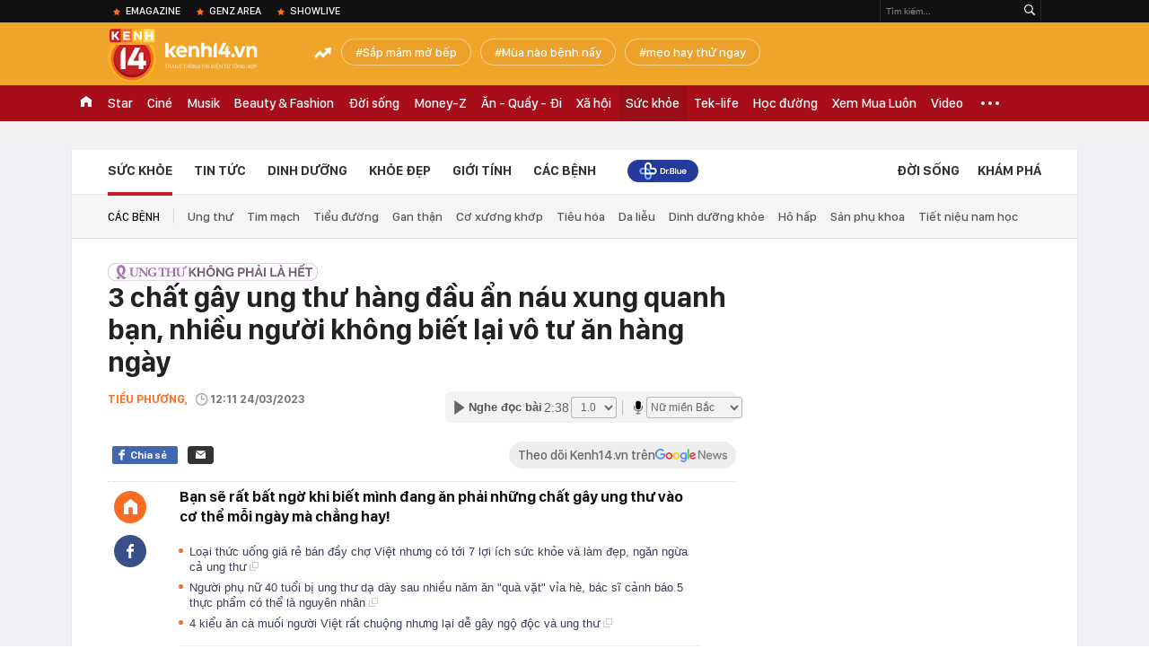

--- FILE ---
content_type: text/html; charset=utf-8
request_url: https://kenh14.vn/ajax-list-news-bybrand/920.chn?c=brandcontentbybrandid&brandId=920
body_size: 2168
content:
{"Success":true,"BrandContentCover":"https:\/\/kenh14cdn.com\/zoom\/40_40\/203336854389633024\/2022\/2\/5\/ungthu-bc-square-1644060418821274329346.png","BrandContentLogo":"https:\/\/kenh14cdn.com\/203336854389633024\/2022\/2\/5\/ungthu-bc-16440604166821836807164.png","BrandContentLogoStream":"https:\/\/kenh14cdn.com\/203336854389633024\/2022\/2\/5\/ungthu-bc-16440604166821836807164.png","BrandContentName":"Ung th\u01b0 kh\u00f4ng ph\u1ea3i l\u00e0 h\u1ebft","BrandContentUrl":"https:\/\/kenh14.vn\/ung-thu-khong-phai-la-het.html","Data":[{"NewsImage":"https:\/\/kenh14cdn.com\/zoom\/90_60\/203336854389633024\/2022\/2\/14\/photo1644826919964-1644826920261355357926.jpg","NewsTitle":"Nh\u1eefng ph\u1ee5 n\u1eef d\u1ec5 b\u1ecb ung th\u01b0 \"t\u1ea5n c\u00f4ng\" th\u01b0\u1eddng c\u00f3 5 \u0111\u1eb7c \u0111i\u1ec3m quen thu\u1ed9c n\u00e0y: H\u00e3y ki\u1ec3m tra xem m\u00ecnh c\u00f3 l\u00e0 \u0111\u1ed1i t\u01b0\u1ee3ng trong danh s\u00e1ch hay kh\u00f4ng!","NewsUrl":"\/nhung-phu-nu-de-bi-ung-thu-tan-cong-thuong-co-5-dac-diem-quen-thuoc-nay-hay-kiem-tra-xem-minh-co-la-doi-tuong-trong-danh-sach-hay-khong-20220214152443548.chn"},{"NewsImage":"https:\/\/kenh14cdn.com\/zoom\/90_60\/203336854389633024\/2022\/2\/13\/photo1644740798380-16447407985951241945217.jpg","NewsTitle":"N\u1ebfu c\u00f3 3 d\u1ea5u hi\u1ec7u n\u00e0y trong k\u1ef3 kinh nguy\u1ec7t, b\u1ea1n n\u00ean c\u1ea9n th\u1eadn v\u00ec nguy c\u01a1 m\u1eafc b\u1ec7nh ung th\u01b0 c\u1ed5 t\u1eed cung l\u00e0 r\u1ea5t cao!","NewsUrl":"\/neu-co-3-dau-hieu-nay-trong-ky-kinh-nguyet-ban-nen-can-than-vi-nguy-co-mac-benh-ung-thu-co-tu-cung-la-rat-cao-20220213152750269.chn"},{"NewsImage":"https:\/\/kenh14cdn.com\/zoom\/90_60\/203336854389633024\/2022\/2\/13\/photo1644740964213-16447409646022020608176.png","NewsTitle":"Lo\u1ea1i ch\u1ea5t \u0111\u1ed9c m\u00e0 WHO khuy\u1ebfn c\u00e1o \"g\u00e2y ung th\u01b0 c\u1ef1c m\u1ea1nh\" h\u00f3a ra c\u00f3 trong b\u1ebfp m\u1ecdi gia \u0111\u00ecnh, \u0111\u1eb7c bi\u1ec7t d\u1ec5 xu\u1ea5t hi\u1ec7n nhi\u1ec1u \u1edf 3 lo\u1ea1i th\u1ef1c ph\u1ea9m n\u00e0y","NewsUrl":"\/loai-chat-doc-ma-who-khuyen-cao-gay-ung-thu-cuc-manh-hoa-ra-co-trong-bep-moi-gia-dinh-dac-biet-de-xuat-hien-nhieu-o-3-loai-thuc-pham-nay-20220213153040519.chn"},{"NewsImage":"https:\/\/kenh14cdn.com\/zoom\/90_60\/203336854389633024\/2022\/2\/11\/photo1644568276018-1644568276413452320029.jpg","NewsTitle":"3 tri\u1ec7u ch\u1ee9ng kh\u00f4ng g\u00e2y \u0111au \u0111\u1edbn nh\u01b0ng l\u1ea1i l\u00e0 t\u00edn hi\u1ec7u c\u1ea3nh b\u00e1o ch\u1ecb em \u0111\u00e3 m\u1eafc ung th\u01b0 v\u00fa: Kh\u00e1m c\u00e0ng s\u1edbm c\u01a1 h\u1ed9i \u0111i\u1ec1u tr\u1ecb c\u00e0ng cao","NewsUrl":"\/3-trieu-chung-khong-gay-dau-don-nhung-lai-la-tin-hieu-canh-bao-chi-em-da-mac-ung-thu-vu-kham-cang-som-co-hoi-dieu-tri-cang-cao-20220211153350977.chn"},{"NewsImage":"https:\/\/kenh14cdn.com\/zoom\/90_60\/203336854389633024\/2022\/2\/10\/photo1644509340582-1644509340936276503019.jpeg","NewsTitle":"Lo\u1ea1i rau m\u1ecdc d\u1ea1i \u1edf Vi\u1ec7t Nam nh\u01b0ng sang Nh\u1eadt b\u00e1n gi\u00e1 \"c\u1eaft c\u1ed5\" v\u00ec ch\u1ed1ng ung th\u01b0, h\u1ea1 \u0111\u01b0\u1eddng huy\u1ebft t\u1ed1t nh\u01b0ng c\u00f3 2 ki\u1ec3u ng\u01b0\u1eddi c\u1ea7n ph\u1ea3i tr\u00e1nh \u0103n","NewsUrl":"\/loai-rau-moc-dai-o-viet-nam-nhung-sang-nhat-ban-gia-cat-co-vi-chong-ung-thu-ha-duong-huyet-tot-nhung-co-2-kieu-nguoi-can-phai-tranh-an-20220210231051966.chn"},{"NewsImage":"https:\/\/kenh14cdn.com\/zoom\/90_60\/203336854389633024\/2022\/2\/10\/photo1644477954856-1644477955225307978441.png","NewsTitle":"3 lo\u1ea1i t\u1ed5n th\u01b0\u01a1ng ti\u1ec1n ung th\u01b0 c\u00f3 nhi\u1ec1u kh\u1ea3 n\u0103ng ph\u00e1t tri\u1ec3n th\u00e0nh ung th\u01b0, c\u1ea7n ch\u1eefa tr\u1ecb k\u1ecbp th\u1eddi","NewsUrl":"\/3-loai-ton-thuong-tien-ung-thu-co-nhieu-kha-nang-phat-trien-thanh-ung-thu-can-chua-tri-kip-thoi-20220210143057305.chn"},{"NewsImage":"https:\/\/kenh14cdn.com\/zoom\/90_60\/203336854389633024\/2022\/2\/9\/photo1644401247753-1644401247929447521017.png","NewsTitle":"B\u00e1c s\u0129 H\u1ea3i Nam chia s\u1ebb nguy\u00ean nh\u00e2n \u0111au d\u1ea1 d\u00e0y m\u00e0 d\u00e2n v\u0103n ph\u00f2ng ai c\u0169ng s\u1ebd ph\u1ea3i \u0111\u1ed1i di\u1ec7n","NewsUrl":"\/bac-si-hai-nam-chia-se-nguyen-nhan-dau-da-day-ma-dan-van-phong-ai-cung-se-phai-doi-dien-2022020917224555.chn"},{"NewsImage":"https:\/\/kenh14cdn.com\/zoom\/90_60\/203336854389633024\/2022\/2\/9\/photo1644396278745-16443962793322094785644.jpg","NewsTitle":"C\u00f4 g\u00e1i tr\u1ebb ho\u1ea3ng h\u1ed1t khi bi\u1ebft m\u00ecnh m\u1eafc ung th\u01b0 do c\u00e1ch \u0103n u\u1ed1ng m\u00e0 ai c\u0169ng th\u00edch","NewsUrl":"\/co-gai-tre-hoang-hot-khi-biet-minh-mac-ung-thu-do-cach-an-uong-ma-ai-cung-thich-20220209154545106.chn"},{"NewsImage":"https:\/\/kenh14cdn.com\/zoom\/90_60\/203336854389633024\/2022\/2\/7\/photo1644207779246-16442077796711753929845.jpg","NewsTitle":"4 ki\u1ec3u ng\u01b0\u1eddi d\u1ec5 c\u00f3 nguy c\u01a1 b\u1ecb ung th\u01b0 ru\u1ed9t nh\u1ea5t: N\u1ebfu thu\u1ed9c nh\u00f3m n\u00e0y b\u1ea1n ph\u1ea3i thay \u0111\u1ed5i g\u1ea5p c\u00e1c th\u00f3i quen","NewsUrl":"\/day-la-4-kieu-nguoi-de-co-nguy-co-bi-ung-thu-ruot-nhat-neu-thuoc-nhom-nguoi-nay-ban-nhat-dinh-phai-thay-doi-gap-cac-thoi-quen-20220207112908999.chn"},{"NewsImage":"https:\/\/kenh14cdn.com\/zoom\/90_60\/203336854389633024\/2022\/2\/6\/photo1644133760942-1644133761112369866670.jpg","NewsTitle":"Nh\u00ecn b\u1eb1ng m\u1eaft th\u01b0\u1eddng c\u0169ng th\u1ea5y 3 tri\u1ec7u ch\u1ee9ng l\u1ea1 n\u00e0y th\u00ec \u0111\u1eebng ch\u1ee7 quan, r\u1ea5t c\u00f3 th\u1ec3 b\u1ea1n \u0111\u00e3 m\u1eafc ung th\u01b0","NewsUrl":"\/nhin-bang-mat-thuong-cung-de-thay-3-trieu-chung-la-nay-thi-dung-chu-quan-vi-rat-co-the-ban-da-mac-ung-thu-20220206145040808.chn"}]}

--- FILE ---
content_type: text/html; charset=utf-8
request_url: https://kenh14.vn/ajax-loadmore-bottom-detail/21579.chn
body_size: 8687
content:
<div class="clearfix nbdetail">
    <div class="kds-hot-daily clearfix" id="ulTinNoiBat_v2" data-marked-zoneid="k14_detail_tin_noi_bat">
        <h3 class="kds-title mt-40">Tin nổi bật kenh 14</h3>
        <div class="knd-wrapperv2 clearfix mt-20">
            <div id="k14_detail_tinnoibat_per"></div>
        </div>
        <div style="position: absolute; top: 0; right: -343px; z-index: 2">
            <div class="adk14-sticky-right">
                <div id="admzone35871"></div>
    <script>
        if (pageSettings.allow3rd) {
            'undefined' == typeof admicroAD.show ? admicroAD.unit.push(function () { admicroAD.show('admzone35871') }) : admicroAD.show('admzone35871');
        }
    </script>

            </div>
            <div class="ads-sponsor type-2 adm-hidden">
                <div id="admsection7"></div>
            </div>
        </div>
    </div>
    <div class="clearfix">
        <!-- Begin .kds-new-stream-wrapper -->
        <div class="knswli k14-videoUpdate">
    <div class="k14-videoUpdate-wrapper horizonVid">
        <div class="videoUpdate-left">
            <div class="content-video">
                <div class="iframe-wraper knswlic-welax">
                    <div class="VCSortableInPreviewMode" type="VideoStream" embed-type="4"
                         data-item-id="376728"
                         data-vid="kenh14cdn.com/203336854389633024/2026/1/14/ns-13t1-cms-1768371485556335814133.mp4"
                         data-info="cfebc966beaa140e029f398346ad707b" data-location=""
                         data-ads="true" data-displaymode="1"
                         data-thumb="https://kenh14cdn.com/thumb_w/560/.v-thumb/203336854389633024/2026/1/14/ns-13t1-cms-1768371485556335814133.mp4_thumb1.jpg"
                         data-contentid="" data-share=""
                         data-namespace="kenh14" data-width="660px" data-height="370px">
                    </div>
                </div>
            </div>
        </div>
        <div class="videoUpdate-right knswlic-welax">
            <div class="vr-content_info">
                <div class="info-heading">
















                    <div class="ih-time" title="2026-01-14T13:18:00"
                         data-second="2026-01-14T13:18:00"></div>
                </div>
                <div class="info-content">
                    <div class="ic-top">
                        <a href="https://video.kenh14.vn/nhip-song-24-loi-khai-cua-chu-xuong-san-xuat-800-tan-mi-tron-hoa-chat-376728.chn" title="NHỊP SỐNG 24: Lời khai của chủ xưởng sản xuất 800 tấn mì trộn hóa chất" target="_blank"
                           class="ict-title">NHỊP SỐNG 24: Lời khai của chủ xưởng sản xuất 800 tấn mì trộn hóa chất</a>
                        <span class="knswli-view">
                                        <svg width="17" height="10" viewBox="0 0 17 10" fill="none"
                                             xmlns="http://www.w3.org/2000/svg">
                                            <path
                                                d="M8.5 0C3.74881 0 0 4.99968 0 4.99968C0 4.99968 3.74881 10 8.5 10C12.133 10 17 4.99968 17 4.99968C17 4.99968 12.133 0 8.5 0ZM8.5 8.11459C6.83148 8.11459 5.47337 6.71722 5.47337 4.99968C5.47337 3.28213 6.83148 1.88411 8.5 1.88411C10.1685 1.88411 11.5266 3.28213 11.5266 4.99968C11.5266 6.71722 10.1685 8.11459 8.5 8.11459ZM8.5 3.18102C8.26522 3.17646 8.03192 3.22012 7.81372 3.30945C7.59553 3.39878 7.39682 3.53199 7.22922 3.70129C7.06162 3.87059 6.92849 4.07258 6.8376 4.29546C6.74672 4.51834 6.69991 4.75763 6.69991 4.99935C6.69991 5.24107 6.74672 5.48036 6.8376 5.70324C6.92849 5.92612 7.06162 6.12812 7.22922 6.29741C7.39682 6.46671 7.59553 6.59992 7.81372 6.68925C8.03192 6.77858 8.26522 6.82224 8.5 6.81768C8.96271 6.80869 9.40352 6.61316 9.72766 6.27314C10.0518 5.93311 10.2334 5.47574 10.2334 4.99935C10.2334 4.52296 10.0518 4.06559 9.72766 3.72557C9.40352 3.38554 8.96271 3.19002 8.5 3.18102Z"
                                                fill="#888888"/>
                                        </svg>
                                        <label class="need-get-view" data-key="cfebc966beaa140e029f398346ad707b"
                                               rel="kenh14cdn.com/203336854389633024/2026/1/14/ns-13t1-cms-1768371485556335814133.mp4">0</label></span>
                        <div class="ict-des">
                            <p class="ictd-txt">
                                <a href="https://video.kenh14.vnhttps://video.kenh14.vn/video-news.chn" target="_blank"
                                   class="ictd-link"
                                   title="Video News">
                                    Video News
                                </a>
                                · TPO - Miền Bắc sẽ đón đợt không khí lạnh rất mạnh vào giữa tuần sau; Camera AI tại Hà Nội ghi nhận hơn 6.300 vi phạm giao thông sau 1 tháng triển khai; Người dân đổ xô diện áo dài chụp ảnh, check-in chợ Bến Thành dịp cận Tết... là những thông tin đời sống - xã hội đáng chú ý trong ngày 13/1/2026.
                            </p>
                        </div>
                    </div>

                                        <div class="ic-bottom">
                        <span class="read-more">Xem thêm</span>
                        <a href="https://video.kenh14.vn/thu-lam-chu-tich-tren-ghe-zeekr-009-sap-ve-viet-nam-co-chi-tiet-khong-ngo-toi-376712.chn" target="_blank" class="related-news" title="Thử làm ‘Chủ tịch’ trên ghế Zeekr 009 sắp về Việt Nam: Có chi tiết không ngờ tới!">
                            <span class="rn-thumb">
                                <i>
                                    <img loading="lazy" src="https://kenh14cdn.com/zoom/80_100/203336854389633024/2026/1/13/ava-tg220-169-1768309368611787476574.jpg" alt="Thử làm ‘Chủ tịch’ trên ghế Zeekr 009 sắp về Việt Nam: Có chi tiết không ngờ tới!">
                                </i>
                                <span class="play-icn">
                                    <svg width="30" height="30" viewBox="0 0 30 30" fill="none" xmlns="http://www.w3.org/2000/svg">
                                        <path d="M15 30C6.71652 30 0 23.2835 0 15C0 6.71652 6.71652 0 15 0C23.2835 0 30 6.71652 30 15C30 23.2835 23.2835 30 15 30ZM19.8248 14.769L12.5123 9.44866C12.4722 9.41986 12.4249 9.40265 12.3757 9.39896C12.3265 9.39526 12.2772 9.4052 12.2332 9.42769C12.1893 9.45018 12.1524 9.48435 12.1266 9.52645C12.1008 9.56854 12.0871 9.61693 12.0871 9.6663V20.3002C12.0869 20.3497 12.1004 20.3982 12.1262 20.4405C12.1519 20.4827 12.1888 20.517 12.2329 20.5395C12.2769 20.5621 12.3263 20.572 12.3756 20.5682C12.425 20.5643 12.4722 20.5469 12.5123 20.5179L19.8248 15.2009C19.8593 15.1765 19.8875 15.1441 19.907 15.1065C19.9264 15.0689 19.9366 15.0272 19.9366 14.9849C19.9366 14.9426 19.9264 14.9009 19.907 14.8633C19.8875 14.8258 19.8593 14.7934 19.8248 14.769Z" fill="white" />
                                    </svg>
                                </span>
                            </span>
                            <span class="rn-info">Thử làm ‘Chủ tịch’ trên ghế Zeekr 009 sắp về Việt Nam: Có chi tiết không ngờ tới!</span>
                        </a>
                    </div>
                                    </div>
            </div>
        </div>
    </div>
</div>
<script>
    (runinit = window.runinit || []).push(function () {
        $('.k14-videoUpdate .k14-videoUpdate-wrapper .videoUpdate-right .vr-content_info .info-content .ic-top .ict-des .ictd-txt').trimLine(4);
        $('.k14-videoUpdate .k14-videoUpdate-wrapper .videoUpdate-right .vr-content_info .info-heading .ih-time').timeago();
    });
</script>
        <div class="kds-new-stream-wrapper listpopup">
            <div class="kds-title mb-0">Đọc thêm</div>
            <div id="aiservice-readmore" data-callback="callbackInitDetail"></div>
            <div class="knswli dark dbl clearfix" id="liDungBoLo" data-cd-key="highestviewnews:zoneid21579hour48">
    <div class="knswli-object-wrapper " data-marked-zoneid ="k14_dung_bo_lo">
        <h3 class="knswli-object-title"><span class="sprite icon"></span> Đừng bỏ lỡ</h3>
        <div class="knswli-object-content" id="dbl">
            <div class="knswli-object-list swiper-wrapper">
                                                            <div class="koli swiper-slide">
                            <a href="/be-lop-2-da-doi-mat-an-tu-ung-thu-dai-truc-trang-vi-dung-2-mon-an-vat-nay-lam-bua-chinh-215260112190057789.chn" class="koli-ava show-popup visit-popup knswa_border inited-timeline-popup" newsid="215260112190057789"
                               newstype="0" title="Bé lớp 2 đã đối mặt &quot;án tử&quot; ung thư đại trực tràng vì dùng 2 món ăn vặt này làm bữa chính" data-box="no-react" data-popup-url="/be-lop-2-da-doi-mat-an-tu-ung-thu-dai-truc-trang-vi-dung-2-mon-an-vat-nay-lam-bua-chinh-215260112190057789.chn">
                                <img loading="lazy" width="100%" height="100%" src="https://kenh14cdn.com/zoom/260_161/203336854389633024/2026/1/12/2a-1768219029013643177192-17-0-620-964-crop-1768219034389885283929.jpeg" alt="Bé lớp 2 đã đối mặt &quot;án tử&quot; ung thư đại trực tràng vì dùng 2 món ăn vặt này làm bữa chính" srcset="https://kenh14cdn.com/zoom/260_161/203336854389633024/2026/1/12/2a-1768219029013643177192-17-0-620-964-crop-1768219034389885283929.jpeg 1x,https://kenh14cdn.com/zoom/520_322/203336854389633024/2026/1/12/2a-1768219029013643177192-17-0-620-964-crop-1768219034389885283929.jpeg 2x">
                                </a>
                            <h4 class="koli-title">
                                <a href="/be-lop-2-da-doi-mat-an-tu-ung-thu-dai-truc-trang-vi-dung-2-mon-an-vat-nay-lam-bua-chinh-215260112190057789.chn" title="Bé lớp 2 đã đối mặt &quot;án tử&quot; ung thư đại trực tràng vì dùng 2 món ăn vặt này làm bữa chính" data-popup-url="/be-lop-2-da-doi-mat-an-tu-ung-thu-dai-truc-trang-vi-dung-2-mon-an-vat-nay-lam-bua-chinh-215260112190057789.chn" class="show-popup visit-popup">
                                    Bé lớp 2 đã đối mặt &quot;án tử&quot; ung thư đại trực tràng vì dùng 2 món ăn vặt này làm bữa chính
                                </a>
                            </h4>
                        </div>
                                            <div class="koli swiper-slide">
                            <a href="/ngay-cang-co-nhieu-nguoi-chet-vi-ung-thu-buong-trung-bac-si-canh-bao-6-mon-nay-me-may-cung-an-it-lai-215260112194824297.chn" class="koli-ava show-popup visit-popup knswa_border inited-timeline-popup" newsid="215260112194824297"
                               newstype="0" title="Ngày càng có nhiều người chết vì ung thư buồng trứng? Bác sĩ cảnh báo: 6 món này mê mấy cũng ĂN ÍT LẠI" data-box="no-react" data-popup-url="/ngay-cang-co-nhieu-nguoi-chet-vi-ung-thu-buong-trung-bac-si-canh-bao-6-mon-nay-me-may-cung-an-it-lai-215260112194824297.chn">
                                <img loading="lazy" width="100%" height="100%" src="https://kenh14cdn.com/zoom/260_161/203336854389633024/2026/1/12/ava3-1768222057753623178055-128-247-753-1248-crop-1768222065963586619372.png" alt="Ngày càng có nhiều người chết vì ung thư buồng trứng? Bác sĩ cảnh báo: 6 món này mê mấy cũng ĂN ÍT LẠI" srcset="https://kenh14cdn.com/zoom/260_161/203336854389633024/2026/1/12/ava3-1768222057753623178055-128-247-753-1248-crop-1768222065963586619372.png 1x,https://kenh14cdn.com/zoom/520_322/203336854389633024/2026/1/12/ava3-1768222057753623178055-128-247-753-1248-crop-1768222065963586619372.png 2x">
                                </a>
                            <h4 class="koli-title">
                                <a href="/ngay-cang-co-nhieu-nguoi-chet-vi-ung-thu-buong-trung-bac-si-canh-bao-6-mon-nay-me-may-cung-an-it-lai-215260112194824297.chn" title="Ngày càng có nhiều người chết vì ung thư buồng trứng? Bác sĩ cảnh báo: 6 món này mê mấy cũng ĂN ÍT LẠI" data-popup-url="/ngay-cang-co-nhieu-nguoi-chet-vi-ung-thu-buong-trung-bac-si-canh-bao-6-mon-nay-me-may-cung-an-it-lai-215260112194824297.chn" class="show-popup visit-popup">
                                    Ngày càng có nhiều người chết vì ung thư buồng trứng? Bác sĩ cảnh báo: 6 món này mê mấy cũng ĂN ÍT LẠI
                                </a>
                            </h4>
                        </div>
                                            <div class="koli swiper-slide">
                            <a href="/ngay-cang-co-nhieu-nguoi-chet-vi-ung-thu-gan-bac-si-vach-tran-4-thuc-pham-pha-gan-nhanh-con-hon-bia-ruou-215260113194424111.chn" class="koli-ava show-popup visit-popup knswa_border inited-timeline-popup" newsid="215260113194424111"
                               newstype="0" title="Ngày càng có nhiều người chết vì ung thư gan? Bác sĩ vạch trần: 4 thực phẩm &quot;phá gan&quot; nhanh còn hơn bia rượu" data-box="no-react" data-popup-url="/ngay-cang-co-nhieu-nguoi-chet-vi-ung-thu-gan-bac-si-vach-tran-4-thuc-pham-pha-gan-nhanh-con-hon-bia-ruou-215260113194424111.chn">
                                <img loading="lazy" width="100%" height="100%" src="https://kenh14cdn.com/zoom/260_161/203336854389633024/2026/1/13/ava3-176830810049760219149-46-0-496-720-crop-1768308107677263962699.jpeg" alt="Ngày càng có nhiều người chết vì ung thư gan? Bác sĩ vạch trần: 4 thực phẩm &quot;phá gan&quot; nhanh còn hơn bia rượu" srcset="https://kenh14cdn.com/zoom/260_161/203336854389633024/2026/1/13/ava3-176830810049760219149-46-0-496-720-crop-1768308107677263962699.jpeg 1x,https://kenh14cdn.com/zoom/520_322/203336854389633024/2026/1/13/ava3-176830810049760219149-46-0-496-720-crop-1768308107677263962699.jpeg 2x">
                                </a>
                            <h4 class="koli-title">
                                <a href="/ngay-cang-co-nhieu-nguoi-chet-vi-ung-thu-gan-bac-si-vach-tran-4-thuc-pham-pha-gan-nhanh-con-hon-bia-ruou-215260113194424111.chn" title="Ngày càng có nhiều người chết vì ung thư gan? Bác sĩ vạch trần: 4 thực phẩm &quot;phá gan&quot; nhanh còn hơn bia rượu" data-popup-url="/ngay-cang-co-nhieu-nguoi-chet-vi-ung-thu-gan-bac-si-vach-tran-4-thuc-pham-pha-gan-nhanh-con-hon-bia-ruou-215260113194424111.chn" class="show-popup visit-popup">
                                    Ngày càng có nhiều người chết vì ung thư gan? Bác sĩ vạch trần: 4 thực phẩm &quot;phá gan&quot; nhanh còn hơn bia rượu
                                </a>
                            </h4>
                        </div>
                                            <div class="koli swiper-slide">
                            <a href="/nhieu-cap-vo-chong-lo-lang-tan-suat-quan-he-the-nao-duoc-coi-la-binh-thuong-khong-lam-deu-dan-thi-co-hai-khong-215260114073646358.chn" class="koli-ava show-popup visit-popup knswa_border inited-timeline-popup" newsid="215260114073646358"
                               newstype="0" title="Nhiều cặp vợ chồng lo lắng: Tần suất &quot;quan hệ&quot; thế nào được coi là bình thường, không làm đều đặn thì có hại không?" data-box="no-react" data-popup-url="/nhieu-cap-vo-chong-lo-lang-tan-suat-quan-he-the-nao-duoc-coi-la-binh-thuong-khong-lam-deu-dan-thi-co-hai-khong-215260114073646358.chn">
                                <img loading="lazy" width="100%" height="100%" src="https://kenh14cdn.com/zoom/260_161/203336854389633024/2026/1/14/avatar1768350959138-17683509593882134788974.jpg" alt="Nhiều cặp vợ chồng lo lắng: Tần suất &quot;quan hệ&quot; thế nào được coi là bình thường, không làm đều đặn thì có hại không?" srcset="https://kenh14cdn.com/zoom/260_161/203336854389633024/2026/1/14/avatar1768350959138-17683509593882134788974.jpg 1x,https://kenh14cdn.com/zoom/520_322/203336854389633024/2026/1/14/avatar1768350959138-17683509593882134788974.jpg 2x">
                                </a>
                            <h4 class="koli-title">
                                <a href="/nhieu-cap-vo-chong-lo-lang-tan-suat-quan-he-the-nao-duoc-coi-la-binh-thuong-khong-lam-deu-dan-thi-co-hai-khong-215260114073646358.chn" title="Nhiều cặp vợ chồng lo lắng: Tần suất &quot;quan hệ&quot; thế nào được coi là bình thường, không làm đều đặn thì có hại không?" data-popup-url="/nhieu-cap-vo-chong-lo-lang-tan-suat-quan-he-the-nao-duoc-coi-la-binh-thuong-khong-lam-deu-dan-thi-co-hai-khong-215260114073646358.chn" class="show-popup visit-popup">
                                    Nhiều cặp vợ chồng lo lắng: Tần suất &quot;quan hệ&quot; thế nào được coi là bình thường, không làm đều đặn thì có hại không?
                                </a>
                            </h4>
                        </div>
                                            <div class="koli swiper-slide">
                            <a href="/thu-rau-dai-o-viet-nam-trung-quoc-vi-la-cao-luong-my-vi-so-1-the-gioi-nau-kieu-nay-bao-nhieu-cung-het-215260114073832622.chn" class="koli-ava show-popup visit-popup knswa_border inited-timeline-popup" newsid="215260114073832622"
                               newstype="0" title="Thứ rau dại ở Việt Nam, Trung Quốc ví là “cao lương mỹ vị số 1 thế giới”: Nấu kiểu này bao nhiêu cũng hết" data-box="no-react" data-popup-url="/thu-rau-dai-o-viet-nam-trung-quoc-vi-la-cao-luong-my-vi-so-1-the-gioi-nau-kieu-nay-bao-nhieu-cung-het-215260114073832622.chn">
                                <img loading="lazy" width="100%" height="100%" src="https://kenh14cdn.com/zoom/260_161/203336854389633024/2026/1/14/avatar1768351083765-1768351084151522591098.jpg" alt="Thứ rau dại ở Việt Nam, Trung Quốc ví là “cao lương mỹ vị số 1 thế giới”: Nấu kiểu này bao nhiêu cũng hết" srcset="https://kenh14cdn.com/zoom/260_161/203336854389633024/2026/1/14/avatar1768351083765-1768351084151522591098.jpg 1x,https://kenh14cdn.com/zoom/520_322/203336854389633024/2026/1/14/avatar1768351083765-1768351084151522591098.jpg 2x">
                                </a>
                            <h4 class="koli-title">
                                <a href="/thu-rau-dai-o-viet-nam-trung-quoc-vi-la-cao-luong-my-vi-so-1-the-gioi-nau-kieu-nay-bao-nhieu-cung-het-215260114073832622.chn" title="Thứ rau dại ở Việt Nam, Trung Quốc ví là “cao lương mỹ vị số 1 thế giới”: Nấu kiểu này bao nhiêu cũng hết" data-popup-url="/thu-rau-dai-o-viet-nam-trung-quoc-vi-la-cao-luong-my-vi-so-1-the-gioi-nau-kieu-nay-bao-nhieu-cung-het-215260114073832622.chn" class="show-popup visit-popup">
                                    Thứ rau dại ở Việt Nam, Trung Quốc ví là “cao lương mỹ vị số 1 thế giới”: Nấu kiểu này bao nhiêu cũng hết
                                </a>
                            </h4>
                        </div>
                                            <div class="koli swiper-slide">
                            <a href="/bac-si-benh-vien-bach-mai-canh-bao-so-thich-cuoi-gay-ton-thuong-nao-tuy-song-o-nguoi-tre-215260112234350331.chn" class="koli-ava show-popup visit-popup knswa_border inited-timeline-popup" newsid="215260112234350331"
                               newstype="0" title="Bác sĩ Bệnh viện Bạch Mai cảnh báo &quot;sở thích cười” gây tổn thương não, tủy sống ở người trẻ" data-box="no-react" data-popup-url="/bac-si-benh-vien-bach-mai-canh-bao-so-thich-cuoi-gay-ton-thuong-nao-tuy-song-o-nguoi-tre-215260112234350331.chn">
                                <img loading="lazy" width="100%" height="100%" src="https://kenh14cdn.com/zoom/260_161/203336854389633024/2026/1/12/avatar1768236105443-1768236105743481346146.png" alt="Bác sĩ Bệnh viện Bạch Mai cảnh báo &quot;sở thích cười” gây tổn thương não, tủy sống ở người trẻ" srcset="https://kenh14cdn.com/zoom/260_161/203336854389633024/2026/1/12/avatar1768236105443-1768236105743481346146.png 1x,https://kenh14cdn.com/zoom/520_322/203336854389633024/2026/1/12/avatar1768236105443-1768236105743481346146.png 2x">
                                </a>
                            <h4 class="koli-title">
                                <a href="/bac-si-benh-vien-bach-mai-canh-bao-so-thich-cuoi-gay-ton-thuong-nao-tuy-song-o-nguoi-tre-215260112234350331.chn" title="Bác sĩ Bệnh viện Bạch Mai cảnh báo &quot;sở thích cười” gây tổn thương não, tủy sống ở người trẻ" data-popup-url="/bac-si-benh-vien-bach-mai-canh-bao-so-thich-cuoi-gay-ton-thuong-nao-tuy-song-o-nguoi-tre-215260112234350331.chn" class="show-popup visit-popup">
                                    Bác sĩ Bệnh viện Bạch Mai cảnh báo &quot;sở thích cười” gây tổn thương não, tủy sống ở người trẻ
                                </a>
                            </h4>
                        </div>
                                            <div class="koli swiper-slide">
                            <a href="/ngay-cang-co-nhieu-nguoi-tu-vong-vi-ung-thu-bac-si-khuyen-cao-2-khong-uong-3-khong-an-1-viec-can-duy-tri-tuyet-doi-dung-xem-nhe-215261301142445977.chn" class="koli-ava show-popup visit-popup knswa_border inited-timeline-popup" newsid="215261301142445977"
                               newstype="0" title="Ngày càng có nhiều người tử vong vì ung thư, bác sĩ khuyến cáo &quot;2 không uống, 3 không ăn, 1 việc cần duy trì&quot;, tuyệt đối đừng xem nhẹ" data-box="no-react" data-popup-url="/ngay-cang-co-nhieu-nguoi-tu-vong-vi-ung-thu-bac-si-khuyen-cao-2-khong-uong-3-khong-an-1-viec-can-duy-tri-tuyet-doi-dung-xem-nhe-215261301142445977.chn">
                                <video autoplay="true" muted loop playsinline
               class="lozad-video"
               poster="https://kenh14cdn.com/zoom/260_161/203336854389633024/2026/1/13/a-17682976913961296564656-0-0-477-764-crop-1768297704361694693085.gif.png" alt="Ngày càng có nhiều người tử vong vì ung thư, bác sĩ khuyến cáo &quot;2 không uống, 3 không ăn, 1 việc cần duy trì&quot;, tuyệt đối đừng xem nhẹ"
               data-src="https://kenh14cdn.com/203336854389633024/2026/1/13/a-17682976913961296564656-0-0-477-764-crop-1768297704361694693085.gif.mp4"
               type="video/mp4">
        </video>
                                </a>
                            <h4 class="koli-title">
                                <a href="/ngay-cang-co-nhieu-nguoi-tu-vong-vi-ung-thu-bac-si-khuyen-cao-2-khong-uong-3-khong-an-1-viec-can-duy-tri-tuyet-doi-dung-xem-nhe-215261301142445977.chn" title="Ngày càng có nhiều người tử vong vì ung thư, bác sĩ khuyến cáo &quot;2 không uống, 3 không ăn, 1 việc cần duy trì&quot;, tuyệt đối đừng xem nhẹ" data-popup-url="/ngay-cang-co-nhieu-nguoi-tu-vong-vi-ung-thu-bac-si-khuyen-cao-2-khong-uong-3-khong-an-1-viec-can-duy-tri-tuyet-doi-dung-xem-nhe-215261301142445977.chn" class="show-popup visit-popup">
                                    Ngày càng có nhiều người tử vong vì ung thư, bác sĩ khuyến cáo &quot;2 không uống, 3 không ăn, 1 việc cần duy trì&quot;, tuyệt đối đừng xem nhẹ
                                </a>
                            </h4>
                        </div>
                                            <div class="koli swiper-slide">
                            <a href="/5-thuc-pham-ma-chuyen-gia-ve-song-tho-an-hang-ngay-215261401112912309.chn" class="koli-ava show-popup visit-popup knswa_border inited-timeline-popup" newsid="215261401112912309"
                               newstype="0" title="5 thực phẩm mà chuyên gia về sống thọ ăn hàng ngày" data-box="no-react" data-popup-url="/5-thuc-pham-ma-chuyen-gia-ve-song-tho-an-hang-ngay-215261401112912309.chn">
                                <img loading="lazy" width="100%" height="100%" src="https://kenh14cdn.com/zoom/260_161/203336854389633024/2026/1/14/avatar1768366316956-1768366317341362237120.png" alt="5 thực phẩm mà chuyên gia về sống thọ ăn hàng ngày" srcset="https://kenh14cdn.com/zoom/260_161/203336854389633024/2026/1/14/avatar1768366316956-1768366317341362237120.png 1x,https://kenh14cdn.com/zoom/520_322/203336854389633024/2026/1/14/avatar1768366316956-1768366317341362237120.png 2x">
                                </a>
                            <h4 class="koli-title">
                                <a href="/5-thuc-pham-ma-chuyen-gia-ve-song-tho-an-hang-ngay-215261401112912309.chn" title="5 thực phẩm mà chuyên gia về sống thọ ăn hàng ngày" data-popup-url="/5-thuc-pham-ma-chuyen-gia-ve-song-tho-an-hang-ngay-215261401112912309.chn" class="show-popup visit-popup">
                                    5 thực phẩm mà chuyên gia về sống thọ ăn hàng ngày
                                </a>
                            </h4>
                        </div>
                                            <div class="koli swiper-slide">
                            <a href="/chuyen-gia-my-tiet-lo-loai-ca-tot-nhat-the-gioi-hon-ca-hoi-nhung-gia-cuc-re-viet-nam-rat-san-215260113182913996.chn" class="koli-ava show-popup visit-popup knswa_border inited-timeline-popup" newsid="215260113182913996"
                               newstype="0" title="Chuyên gia Mỹ tiết lộ loại cá tốt nhất thế giới, HƠN CÁ HỒI nhưng giá cực rẻ: Việt Nam rất sẵn!" data-box="no-react" data-popup-url="/chuyen-gia-my-tiet-lo-loai-ca-tot-nhat-the-gioi-hon-ca-hoi-nhung-gia-cuc-re-viet-nam-rat-san-215260113182913996.chn">
                                <img loading="lazy" width="100%" height="100%" src="https://kenh14cdn.com/zoom/260_161/203336854389633024/2026/1/13/1c-1768303617318426397859-0-0-386-618-crop-1768303622938905287614.jpg" alt="Chuyên gia Mỹ tiết lộ loại cá tốt nhất thế giới, HƠN CÁ HỒI nhưng giá cực rẻ: Việt Nam rất sẵn!" srcset="https://kenh14cdn.com/zoom/260_161/203336854389633024/2026/1/13/1c-1768303617318426397859-0-0-386-618-crop-1768303622938905287614.jpg 1x,https://kenh14cdn.com/zoom/520_322/203336854389633024/2026/1/13/1c-1768303617318426397859-0-0-386-618-crop-1768303622938905287614.jpg 2x">
                                </a>
                            <h4 class="koli-title">
                                <a href="/chuyen-gia-my-tiet-lo-loai-ca-tot-nhat-the-gioi-hon-ca-hoi-nhung-gia-cuc-re-viet-nam-rat-san-215260113182913996.chn" title="Chuyên gia Mỹ tiết lộ loại cá tốt nhất thế giới, HƠN CÁ HỒI nhưng giá cực rẻ: Việt Nam rất sẵn!" data-popup-url="/chuyen-gia-my-tiet-lo-loai-ca-tot-nhat-the-gioi-hon-ca-hoi-nhung-gia-cuc-re-viet-nam-rat-san-215260113182913996.chn" class="show-popup visit-popup">
                                    Chuyên gia Mỹ tiết lộ loại cá tốt nhất thế giới, HƠN CÁ HỒI nhưng giá cực rẻ: Việt Nam rất sẵn!
                                </a>
                            </h4>
                        </div>
                                            <div class="koli swiper-slide">
                            <a href="/khong-chi-co-mi-soi-day-la-nhung-thuc-pham-co-nguy-co-tam-han-the-chuyen-gia-muon-canh-bao-nguoi-dan-21526011218451273.chn" class="koli-ava show-popup visit-popup knswa_border inited-timeline-popup" newsid="21526011218451273"
                               newstype="0" title="Không chỉ có mì sợi, đây là những thực phẩm có nguy cơ tẩm hàn the chuyên gia muốn cảnh báo người dân" data-box="no-react" data-popup-url="/khong-chi-co-mi-soi-day-la-nhung-thuc-pham-co-nguy-co-tam-han-the-chuyen-gia-muon-canh-bao-nguoi-dan-21526011218451273.chn">
                                <img loading="lazy" width="100%" height="100%" src="https://kenh14cdn.com/zoom/260_161/203336854389633024/2026/1/12/s1rrnx-1768218097424-1768218097638299424337-0-0-850-1360-crop-17682181686501607323731.jpg" alt="Không chỉ có mì sợi, đây là những thực phẩm có nguy cơ tẩm hàn the chuyên gia muốn cảnh báo người dân" srcset="https://kenh14cdn.com/zoom/260_161/203336854389633024/2026/1/12/s1rrnx-1768218097424-1768218097638299424337-0-0-850-1360-crop-17682181686501607323731.jpg 1x,https://kenh14cdn.com/zoom/520_322/203336854389633024/2026/1/12/s1rrnx-1768218097424-1768218097638299424337-0-0-850-1360-crop-17682181686501607323731.jpg 2x">
                                </a>
                            <h4 class="koli-title">
                                <a href="/khong-chi-co-mi-soi-day-la-nhung-thuc-pham-co-nguy-co-tam-han-the-chuyen-gia-muon-canh-bao-nguoi-dan-21526011218451273.chn" title="Không chỉ có mì sợi, đây là những thực phẩm có nguy cơ tẩm hàn the chuyên gia muốn cảnh báo người dân" data-popup-url="/khong-chi-co-mi-soi-day-la-nhung-thuc-pham-co-nguy-co-tam-han-the-chuyen-gia-muon-canh-bao-nguoi-dan-21526011218451273.chn" class="show-popup visit-popup">
                                    Không chỉ có mì sợi, đây là những thực phẩm có nguy cơ tẩm hàn the chuyên gia muốn cảnh báo người dân
                                </a>
                            </h4>
                        </div>
                                                </div>
            <div class="swiper-pagination"></div>
            <div class="swiper-button-next"></div>
            <div class="swiper-button-prev"></div>
        </div>

    </div>
</div>
            <div class="knswli dark video clearfix" id="liVideo1" data-marked-zoneid="k14_category_video">
    <div class="knswli-object-wrapper-2">
        <div class="w1040 knswli-video-wrapper clearfix" style="width:100% !important">
            <div id="adm_list_player_box" style="">
            </div>

        </div>
    </div>

    <div style="position: absolute;top: 170px;right: -340px;display: block;">
        <div id="admzone35896"></div>
        <script>admicroAD.unit.push(function () {
                admicroAD.show('admzone35896')
            });  </script>
    </div>
</div>
            <li class='knswli light trend clearfix' id='liNewsMostView' data-marked-zoneid='k14_detail_dang_duoc_quan_tam'
        data-cd-key="highestviewnews:zoneid0hour24">
        <div class='knswli-object-wrapper swiper-container'>
            <h3 class='knswli-object-title'>
                <span class='sprite icon'></span>
                Đang được quan tâm
            </h3>
            <div class='knswli-object-content'>
                <ul class='knswli-object-list swiper-wrapper'>
                                            <li class='koli swiper-slide'>
                            <a data-popup-url="/tinh-hinh-cua-doan-di-bang-215260113164401048.chn"
                               data-box="no-react"
                               href='/tinh-hinh-cua-doan-di-bang-215260113164401048.chn'
                               class='koli-ava show-popup visit-popup knswa_border'
                               newsid='215260113164401048'
                               title='Tình hình của Đoàn Di Băng'>
                                <img loading='lazy'
                                     src='https://kenh14cdn.com/zoom/260_163/203336854389633024/2026/1/13/ava-7-1768297366135784052058.gif'
                                     alt='Tình hình của Đoàn Di Băng'>









                            </a>
                            <h4 class='koli-title'>
                                <a class="show-popup visit-popup"
                                   data-popup-url="/tinh-hinh-cua-doan-di-bang-215260113164401048.chn"
                                   data-box="no-react"
                                   href='/tinh-hinh-cua-doan-di-bang-215260113164401048.chn'
                                   title='Tình hình của Đoàn Di Băng'>
                                    Tình hình của Đoàn Di Băng
                                </a>
                            </h4>
                        </li>
                                            <li class='koli swiper-slide'>
                            <a data-popup-url="/bat-gap-hieuthuhai-kieu-minh-tuan-va-hoi-ban-vbiz-luc-2-gio-sang-co-gai-xuat-hien-than-thiet-gay-chu-y-21526011322334405.chn"
                               data-box="no-react"
                               href='/bat-gap-hieuthuhai-kieu-minh-tuan-va-hoi-ban-vbiz-luc-2-gio-sang-co-gai-xuat-hien-than-thiet-gay-chu-y-21526011322334405.chn'
                               class='koli-ava show-popup visit-popup knswa_border'
                               newsid='21526011322334405'
                               title='Bắt gặp HIEUTHUHAI, Kiều Minh Tuấn và hội bạn Vbiz lúc 2 giờ sáng, cô gái xuất hiện thân thiết gây chú ý'>
                                <img loading='lazy'
                                     src='https://kenh14cdn.com/zoom/260_163/203336854389633024/2026/1/13/avatar1768318271677-17683182722002007888325.gif'
                                     alt='Bắt gặp HIEUTHUHAI, Kiều Minh Tuấn và hội bạn Vbiz lúc 2 giờ sáng, cô gái xuất hiện thân thiết gây chú ý'>









                            </a>
                            <h4 class='koli-title'>
                                <a class="show-popup visit-popup"
                                   data-popup-url="/bat-gap-hieuthuhai-kieu-minh-tuan-va-hoi-ban-vbiz-luc-2-gio-sang-co-gai-xuat-hien-than-thiet-gay-chu-y-21526011322334405.chn"
                                   data-box="no-react"
                                   href='/bat-gap-hieuthuhai-kieu-minh-tuan-va-hoi-ban-vbiz-luc-2-gio-sang-co-gai-xuat-hien-than-thiet-gay-chu-y-21526011322334405.chn'
                                   title='Bắt gặp HIEUTHUHAI, Kiều Minh Tuấn và hội bạn Vbiz lúc 2 giờ sáng, cô gái xuất hiện thân thiết gây chú ý'>
                                    Bắt gặp HIEUTHUHAI, Kiều Minh Tuấn và hội bạn Vbiz lúc 2 giờ sáng, cô gái xuất hiện thân thiết gây chú ý
                                </a>
                            </h4>
                        </li>
                                            <li class='koli swiper-slide'>
                            <a data-popup-url="/nam-ca-si-viet-la-co-may-xuat-khau-hit-90-fan-viet-nhan-nham-nhac-quoc-te-sao-ngoai-dua-nhau-mua-ban-quyen-215260113181108491.chn"
                               data-box="no-react"
                               href='/nam-ca-si-viet-la-co-may-xuat-khau-hit-90-fan-viet-nhan-nham-nhac-quoc-te-sao-ngoai-dua-nhau-mua-ban-quyen-215260113181108491.chn'
                               class='koli-ava show-popup visit-popup knswa_border'
                               newsid='215260113181108491'
                               title='Nam ca sĩ Việt là “cỗ máy xuất khẩu hit”: 90% fan Việt nhận nhầm nhạc quốc tế, sao ngoại đua nhau mua bản quyền'>
                                <img loading='lazy'
                                     src='https://kenh14cdn.com/zoom/260_163/203336854389633024/2026/1/13/2pillzamuonthitangduytansansangtiepchieu-ezgifcom-video-to-gif-converter-1768302518120671724474-273-0-723-720-crop-1768302530795650332037.gif'
                                     alt='Nam ca sĩ Việt là “cỗ máy xuất khẩu hit”: 90% fan Việt nhận nhầm nhạc quốc tế, sao ngoại đua nhau mua bản quyền'>









                            </a>
                            <h4 class='koli-title'>
                                <a class="show-popup visit-popup"
                                   data-popup-url="/nam-ca-si-viet-la-co-may-xuat-khau-hit-90-fan-viet-nhan-nham-nhac-quoc-te-sao-ngoai-dua-nhau-mua-ban-quyen-215260113181108491.chn"
                                   data-box="no-react"
                                   href='/nam-ca-si-viet-la-co-may-xuat-khau-hit-90-fan-viet-nhan-nham-nhac-quoc-te-sao-ngoai-dua-nhau-mua-ban-quyen-215260113181108491.chn'
                                   title='Nam ca sĩ Việt là “cỗ máy xuất khẩu hit”: 90% fan Việt nhận nhầm nhạc quốc tế, sao ngoại đua nhau mua bản quyền'>
                                    Nam ca sĩ Việt là “cỗ máy xuất khẩu hit”: 90% fan Việt nhận nhầm nhạc quốc tế, sao ngoại đua nhau mua bản quyền
                                </a>
                            </h4>
                        </li>
                                            <li class='koli swiper-slide'>
                            <a data-popup-url="/agribank-phat-thong-bao-moi-toi-tat-ca-nguoi-dung-21526011322495428.chn"
                               data-box="no-react"
                               href='/agribank-phat-thong-bao-moi-toi-tat-ca-nguoi-dung-21526011322495428.chn'
                               class='koli-ava show-popup visit-popup knswa_border'
                               newsid='21526011322495428'
                               title='Agribank phát thông báo mới tới tất cả người dùng'>
                                <img loading='lazy'
                                     src='https://kenh14cdn.com/zoom/260_163/203336854389633024/2026/1/13/avatar1768319289736-17683192901641077597056-0-19-737-1198-crop-1768319307347743658592.jpg'
                                     alt='Agribank phát thông báo mới tới tất cả người dùng'>









                            </a>
                            <h4 class='koli-title'>
                                <a class="show-popup visit-popup"
                                   data-popup-url="/agribank-phat-thong-bao-moi-toi-tat-ca-nguoi-dung-21526011322495428.chn"
                                   data-box="no-react"
                                   href='/agribank-phat-thong-bao-moi-toi-tat-ca-nguoi-dung-21526011322495428.chn'
                                   title='Agribank phát thông báo mới tới tất cả người dùng'>
                                    Agribank phát thông báo mới tới tất cả người dùng
                                </a>
                            </h4>
                        </li>
                                            <li class='koli swiper-slide'>
                            <a data-popup-url="/tu-tieng-viet-nao-co-1000-dau-nang-9999-nguoi-da-troi-loi-sai-215260113174047117.chn"
                               data-box="no-react"
                               href='/tu-tieng-viet-nao-co-1000-dau-nang-9999-nguoi-da-troi-loi-sai-215260113174047117.chn'
                               class='koli-ava show-popup visit-popup knswa_border'
                               newsid='215260113174047117'
                               title='Từ tiếng Việt nào có 1000 dấu nặng? - 99,99% người đã trả lời sai!'>
                                <img loading='lazy'
                                     src='https://kenh14cdn.com/zoom/260_163/203336854389633024/2026/1/13/avatar1768300763184-1768300763796262441700-0-9-1202-1932-crop-1768300775332734069142.png'
                                     alt='Từ tiếng Việt nào có 1000 dấu nặng? - 99,99% người đã trả lời sai!'>









                            </a>
                            <h4 class='koli-title'>
                                <a class="show-popup visit-popup"
                                   data-popup-url="/tu-tieng-viet-nao-co-1000-dau-nang-9999-nguoi-da-troi-loi-sai-215260113174047117.chn"
                                   data-box="no-react"
                                   href='/tu-tieng-viet-nao-co-1000-dau-nang-9999-nguoi-da-troi-loi-sai-215260113174047117.chn'
                                   title='Từ tiếng Việt nào có 1000 dấu nặng? - 99,99% người đã trả lời sai!'>
                                    Từ tiếng Việt nào có 1000 dấu nặng? - 99,99% người đã trả lời sai!
                                </a>
                            </h4>
                        </li>
                                    </ul>
                <div class='swiper-pagination'></div>
                <!-- Add Arrows -->
                <div class='swiper-button-next'></div>
                <div class='swiper-button-prev'></div>
            </div>
        </div>
    </li>
        </div>

        <script type="text/javascript">
            //load tin noi bat per - Start
            (runinit = window.runinit || []).push(function () {
                loadJsAsync('https://js.aiservice.vn/rec/k14_detail_tinnoibat_per.js', callbackEr = function () {
                    new Image().src = 'https://formalhood.com/ev_anlz?dmn=' + encodeURIComponent(document.location.href) + '&bxid=643&iti=cbweb&elbl=k14_detail_tinnoibat_per.js&eval=404&ecat=monitorRecommend&eact=error&dmi=7&ui=' + cf_uidT + '&dg=' + getDguid();
                });
            });

            //load tin noi bat per - End

            if (!isLightHouse) {
                $('.welax').hide();
                (runinit = window.runinit || []).push(function () {
                    loadJsAsync('https://media1.admicro.vn/core/log_recommend.js', function () {
                    });
                    loadJsAsync('https://kenh14cdn.com/web_js/detail-stream-adm-05102022v1.min.js', function () {
                        InitTinNoiBat();
                        setTimeout(function (parameters) {
                            InitVideo(); //video
                        }, 2000);

                        InitDungBoLo();//dung bo lo
                        InitXemNhieuNhat(); //dang duoc quan tam
                        InitWeLax();
                        relatedNews.initTimelinePoppup('#ulTinNoiBat_v2');
                        relatedNews.initTimelinePoppup('#k14-detail-stream');
                    });

                    loadJsAsync('https://js.aiservice.vn/rec/kenh14-readmore.js');
                });
            }

            function callbackInitDetail() {
                console.log('callbackInitDetail');
                $('#aiservice-readmore #LoadNewsTimelineDetail .knswli').eq(14).after($('#liNewsMostView'));
                $('#aiservice-readmore #LoadNewsTimelineDetail .knswli').eq(10).before($('#liVideo1'));
                $('#aiservice-readmore #LoadNewsTimelineDetail .knswli').eq(5).before($('#liDungBoLo'));
            }

            $video_elements_in = $('.lozad-video');
            var videoObserver = lozad('.lozad-video', {
                threshold: 0.1,
                loaded: function (el) {
                }
            });
            videoObserver.observe();
        </script>
        <!-- End .kds-new-stream-wrapper -->
    </div>
</div>
<!--u: 14/01/2026 19:48:19 -->

--- FILE ---
content_type: text/html; charset=utf-8
request_url: https://kenh14.vn/ajax-trendingtag/21579.chn
body_size: 189
content:
<div data-cd-key="siteid215:objectembedbox:zoneid21579typeid1">
                    <li class="khwtht">
                <a href="/sap-mam-mo-bep.html" title="Sắp mâm mở bếp">Sắp mâm mở bếp</a>
            </li>
                    <li class="khwtht">
                <a href="/mua-nao-benh-nay.html" title="Mùa nào bệnh nấy">Mùa nào bệnh nấy</a>
            </li>
                    <li class="khwtht">
                <a href="/meo-hay-thu-ngay.html" title="mẹo hay thử ngay">mẹo hay thử ngay</a>
            </li>
            </div>
<!--u: 14/01/2026 19:49:02 -->

--- FILE ---
content_type: text/javascript; charset=utf-8
request_url: https://coi.cuddlybasis.com/0zBNQDyOQyOQwJDMGmpvUMvIR?v=1
body_size: 1292
content:
console.log('pr'); var data_zone_pr_36064 = [];var data_zone_pr_36065 = [{"title":"\u0110\u1ea7u t\u01b0 xem \u201cTr\u00f9m Deal L\u00ean Live 18.1\u201d l\u00e0 l\u1eddi lu\u00f4n: 365DABAND t\u00e1i h\u1ee3p \u201cch\u1ea5n \u0111\u1ed9ng\u201d, tung deal \u0103n ngon gi\u1ea3m \u0111\u1ebfn 50%","sapo":"Kh\u00f4ng c\u00f2n l\u00e0 m\u01a1, ShopeeFood \u201cm\u1ea1nh tay\u201d \u0111\u01b0a \u0111\u1ee7 4 m\u1ea3nh gh\u00e9p 365DABAND tr\u1edf l\u1ea1i c\u00f9ng nhau tr\u00ean s\u00f3ng \u201cTr\u00f9m Deal L\u00ean Live 18.1\u201d, n\u01a1i kh\u00e1n gi\u1ea3 v\u1eeba \u0111\u01b0\u1ee3c g\u1eb7p l\u1ea1i idol, v\u1eeba th\u1ecfa s\u1ee9c s\u0103n lo\u1ea1t deal c\u1ef1c ph\u1ea9m.","link":"https:\/\/kenh14.vn\/dau-tu-xem-trum-deal-len-live-181-la-loi-luon-365daband-tai-hop-chan-dong-tung-deal-an-ngon-giam-den-50-215260114190735716.chn","avata":"https:\/\/channel.mediacdn.vn\/428462621602512896\/2026\/1\/14\/photo1768386626001-1768386626181224630232.png"}];var data_zone_pr_36066 = [];function getRandomItem(data) {
    if (!data || data.length === 0) return [];
    const randomIndex = Math.floor(Math.random() * data.length);
    return [data[randomIndex]]; 
}



function renderItems(containerId, data, lazy = true, retry = 10) {
    if (window.location.pathname !== "/") return;
    if (!Array.isArray(data) || data.length === 0) return;

    const box = document.getElementById(containerId);

    if (!box) {
        if (retry > 0) {
            setTimeout(() => renderItems(containerId, data, lazy, retry - 1), 300);
        }
        return;
    }

    if (box.dataset.loaded === "1") return;

    const render = () => {
        data.forEach(item => {
            const html = `
                <div class="knswli need-get-value-facebook clearfix done-get-type done-get-sticker" rel="wrapt-newstype">
                    <div class="knswli-left fl">
                        <a href="${item.link}"
                           class="kscliw-ava lozad img-resize"
                           newsid="${item.id || ""}"
                           newstype="0"
                           title="${item.title}">
                            <img src="${item.avata}"
                                 alt="${item.title}"
                                 loading="lazy">
                        </a>
                    </div>

                    <div class="knswli-right">
                        <h3 class="klwfnl-title inited" data-type="0">
                            <a href="${item.link}"
                               title="${item.title}"
                               newsid="${item.id || ""}"
                               newstype="0"
                               type="0">
                                ${item.title}
                            </a>
                        </h3>

                        <span class="knswli-sapo" data-trimline="2">
                            ${item.sapo || ""}
                        </span>
                    </div>
                </div>
            `;

            if (!box.querySelector(`a[href="${item.link}"]`)) {
                box.insertAdjacentHTML("beforeend", html);
            }
        });

        box.dataset.loaded = "1";
    };

    if (!lazy) {
        render();
        return;
    }

    const observer = new IntersectionObserver((entries, obs) => {
        if (!entries[0].isIntersecting) return;
        render();
        obs.unobserve(box);
    }, {
        threshold: 0.1,
        rootMargin: "0px 0px -150px 0px"
    });

    observer.observe(box);
}


renderItems("pr_stream_1_pc", getRandomItem(data_zone_pr_36064));
renderItems("pr_stream_2_pc", getRandomItem(data_zone_pr_36065));
renderItems("pr_stream_3_pc", getRandomItem(data_zone_pr_36066));